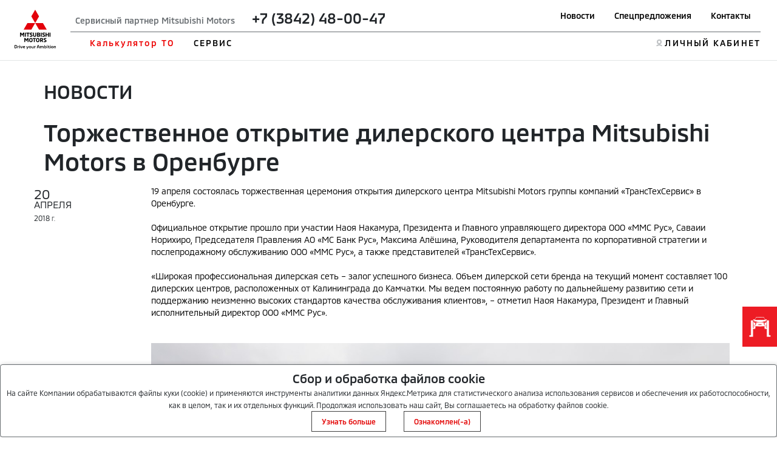

--- FILE ---
content_type: text/html; charset=utf-8
request_url: https://mitsubishi-kemerovo.ru/news/torzhestvennoe-otkrytie-dilerskogo-centra-mitsubish_0/
body_size: 14430
content:
<!DOCTYPE html>
<html lang="en">

<head>
    <title>Торжественное открытие дилерского центра Mitsubishi Motors в Оренбурге.</title>
    <!-- meta and links -->
        <meta http-equiv="X-UA-Compatible" content="IE=edge">
    <meta http-equiv="Content-Type" content="text/html; charset=UTF-8"/>
    <meta name="viewport" content="width=device-width, initial-scale=1.0">
    <meta property="og:url" content="https://mitsubishi-kemerovo.ru/news/torzhestvennoe-otkrytie-dilerskogo-centra-mitsubish_0/"/>
    <meta property="og:image" content="/img/1804/file240418153439.jpg"/>
    <meta property="og:title" content="Торжественное открытие дилерского центра Mitsubishi Motors в Оренбурге"/>
    <meta property="og:site_name" content="Торжественное открытие дилерского центра Mitsubishi Motors в Оренбурге"/>
    <meta property="og:description" content="Торжественное открытие дилерского центра Mitsubishi Motors в Оренбурге"/>
    <meta name="description" content="Торжественное открытие дилерского центра Mitsubishi Motors в Оренбурге"/>
    <meta name="keywords" content="Торжественное открытие дилерского центра Mitsubishi Motors в Оренбурге"/>
    <meta name="Rating" content=""/>
    <meta name="Author" content=""/>
    <meta name="Robots" content="INDEX, FOLLOW"/>
    <meta name="format-detection" content="telephone=no"/>
    <meta http-equiv="X-UA-Compatible" content="IE=edge"/>
    <link rel="canonical"
          href="https://mitsubishi-kemerovo.ru/news/torzhestvennoe-otkrytie-dilerskogo-centra-mitsubish_0/"/>
    <link rel="icon" href="https://www.mitsubishi-motors.com/favicon.ico" type="image/x-icon">
    <link rel="shortcut icon" href="https://www.mitsubishi-motors.ru/favicon.ico" type="image/x-icon">

    <script src="/html/js/jquery-3.6.0.min.js" data-skip-moving="true"></script>
    <script defer src="/html/mmc-2021/script/swiper.js"></script>
    <script defer src="/html/mmc-2021/script/mainall.js"></script>
    <link rel="stylesheet" href="/html/mmc-2021/css/swipercss.css">
    <link href="https://cdn.jsdelivr.net/npm/bootstrap@5.0.1/dist/css/bootstrap.min.css" rel="stylesheet"
          integrity="sha384-+0n0xVW2eSR5OomGNYDnhzAbDsOXxcvSN1TPprVMTNDbiYZCxYbOOl7+AMvyTG2x" crossorigin="anonymous">
    <link rel="stylesheet" href="/html/mmc-2021/css/style.css">
    <link rel="stylesheet" href="/html/mmc-2021/css/sale.css">

    <style>
        img[src*=mediainstinct], img[width="1"][height="1"] {
            float: left;
        }
    </style>
                            <link rel="stylesheet" type="text/css" href="/static/css/site/distributor/inner.css?v=1768843825"/>
                            <link rel="stylesheet" type="text/css" href="/static/css/site/distributor/inner_pages_ext.css?v=1768843825"/>
                        
    <!-- Facebook Pixel Code -->
<script>
  !function(f,b,e,v,n,t,s)
  {if(f.fbq)return;n=f.fbq=function(){n.callMethod?
  n.callMethod.apply(n,arguments):n.queue.push(arguments)};
  if(!f._fbq)f._fbq=n;n.push=n;n.loaded=!0;n.version='2.0';
  n.queue=[];t=b.createElement(e);t.async=!0;
  t.src=v;s=b.getElementsByTagName(e)[0];
  s.parentNode.insertBefore(t,s)}(window, document,'script',
  'https://connect.facebook.net/en_US/fbevents.js');
  fbq('init', '353436691752756');
  fbq('track', 'PageView');
</script>
<noscript><img height="1" width="1" style="display:none"
  src="https://www.facebook.com/tr?id=353436691752756&ev=PageView&noscript=1"
/></noscript>
<!-- End Facebook Pixel Code -->

<!--  AdRiver code START. Type:counter(zeropixel) Site: mitsubish -->
<script type="text/javascript">
var RndNum4NoCash = Math.round(Math.random() * 1000000000);
var ar_Tail='unknown'; if (document.referrer) ar_Tail = escape(document.referrer);
document.write('<img src="' + ('https:' == document.location.protocol ? 'https:' : 'http:') + '//ad.adriver.ru/cgi-bin/rle.cgi?' + 'sid=219642&bt=21&pz=0&rnd=' + RndNum4NoCash + '&tail256=' + ar_Tail + '" border=0 width=1 height=1>')
</script>
<noscript><img src="//ad.adriver.ru/cgi-bin/rle.cgi?sid=219642&bt=21&pz=0&rnd=618219159" border=0 width=1 height=1></noscript>
<!--  AdRiver code END  -->
<!--    --></head>
<body>
<!-- afterbody -->
<script async src="https://callkeeper.ru/w/?b9f77152"></script><!-- body -->
    <script>
                var _dc_code = "0187";
        var dc_code = "0187";
                let __yandexCounterNumber = "41376594";
        var sx_city = false;
    </script>

    <style>
        .language > a {
            color: gray;
        }

        a.active {
            color: red;
            font-weight: bold;
        }
    </style>

    <header>
        <div class="position-relative">
            <div class="nav_menu-black"></div>
            <div class="position-fixed head head-white">
                <div class="nav_menu position-relative px-2 px-sm-4">
                    <div class="py-lg-3 wraper_logo"><a class="link_logo"
                                                        href="/"><img class="logo logo-desk"
                                                                      src="/html/mmc-2021/img/logo.svg" alt=""><img class="logo logo-desk logo-desk-black" src="/html/mmc-2021/img/logo-black.svg"
                                       alt="">                            <img class="logo logo-mobile" src="/html/mmc-2021/img/logo.svg" alt=""><img class="logo logo-mobile-black" src="/html/mmc-2021/img/logo_mobile-black.png"
                                       alt=""></a>
                    </div>
                    <nav class="navbar navbar-expand-lg navbar-dark py-lg-3">
                        <button id="nav_btn" class="navbar-toggler" type="button" data-toggle="collapse"
                                data-target="#navbarTogglerDemo03" aria-controls="navbarTogglerDemo03"
                                aria-expanded="false"
                                aria-label="Toggle navigation">
                            <div class="container-bar">
                                <div class="bar1"></div>
                                <div class="bar2"></div>
                                <div class="bar3"></div>
                            </div>
                        </button>
                        <div class="collapse navbar-collapse px-0" id="navbarTogglerDemo03">                                <div class="d-flex border_title up__menu pb-2 px-0">
                                <!-- Вместо текста  -->
                                <span class="nav_text"><span class="nav_text-diler mx-2">Сервисный партнер Mitsubishi Motors</span>                                        <span class="d-lg-inline d-flex flex-lg-row flex-column mx-3">
                                            <span class="logo_phone  h4"><span class="ph73842480047"><a  class="aph73842480047" href="tel:+73842480047" onclick="yaCounter41376594.reachGoal('phone_click')" ><span class="_ct text-dark">+7 (3842) 48-00-47</span></a></span></span>                                                                                            <i class="fa fa-phone fa-2x pr-2"></i>
                                                                                        <!-- <a class="mx-1" href="tel:+74951882626">+7 495 188-26-26</a> 
                                            <a class="mx-1" href="tel:+74951882626">+7 495 188-26-26</a> -->
                                        </span>
                                    </span>
                                <ul id="up_nav" class="navbar-nav up_nav">

                                    <li class="mx-lg-2 mx-xl-3 mx-md-0 mb-3 mb-lg-0"><a class="up_nav_link "
                                                                                        href="/news/">Новости</a>
                                    </li>
                                    <li class="mx-lg-2 mx-xl-3 mx-md-0 mb-3 mb-lg-0"><a class="up_nav_link"
                                                                                        href="/special-offers/">Спецпредложения</a>
                                    </li>
                                                                            <li class="mx-lg-2 mx-xl-3 mx-md-0 mb-3 mb-lg-0"><a class="up_nav_link"
                                                                                            href="/contact/">Контакты</a>
                                        </li>                                    <li id="loupe"><!--<button id="search_btn" class="px-0 mb-3 mb-lg-0"><img
                                                    src="/html/mmc-2021/img/Loupe.svg" alt=""><span
                                                    class="btn_search">ПОИСК</span></button>--></li>
                                </ul>
                                </div> 
                            <div class="pt-2 px-0 w-100">                                <ul id="down_nav" class="navbar-nav d-flex justify-content-between">
                                    <li class="nav_item mb-3 mb-lg-0">

                                                                                <div id="dropdown_aria_auto" class="nav_dropdown">
                                            <div id="dropdown_auto" class="dropdown pt-lg-4 pt-2">
                                                <p class="dropdown_title pt-lg-4 pt-2 col-6">Автомобили</p>
                                                <div class="dropdown_menu col-lg-8 col-12">
                                                    <ul class="pt-lg-5 pt-1 col-lg-6 col-6 col-12 dropdown_list drop_auto">                                                                <li class="mb-lg-3 mb-1  ">
                                                                <a class="dropdown_link link_pjs"
                                                                   href="/auto/pajero-sport/">
                                                                    <img class="d-inline d-lg-none mx-2"
                                                                         style="max-width: 10vw;"
                                                                         src="/html/mmc-2021/img/main-swiper-car/car-iqons/pajero-sport.png"
                                                                         alt="">
                                                                    Pajero Sport                                                                </a>
                                                                </li>                                                                 <li class="mb-lg-3 mb-1  ">
                                                                <a class="dropdown_link link_out"
                                                                   href="/auto/outlander/">
                                                                    <img class="d-inline d-lg-none mx-2"
                                                                         style="max-width: 10vw;"
                                                                         src="/html/mmc-2021/img/main-swiper-car/car-iqons/outlander.png"
                                                                         alt="">
                                                                    Outlander                                                                </a>
                                                                </li>                                                                 <li class="mb-lg-3 mb-1  ">
                                                                <a class="dropdown_link link_eclipse"
                                                                   href="/auto/eclipse-cross/">
                                                                    <img class="d-inline d-lg-none mx-2"
                                                                         style="max-width: 10vw;"
                                                                         src="/html/mmc-2021/img/main-swiper-car/car-iqons/EclipsCrossImage.png"
                                                                         alt="">
                                                                    Eclipse Cross                                                                </a>
                                                                </li>                                                                 <li class="mb-lg-3 mb-1  ">
                                                                <a class="dropdown_link link_asx"
                                                                   href="/auto/asx/">
                                                                    <img class="d-inline d-lg-none mx-2"
                                                                         style="max-width: 10vw;"
                                                                         src="/html/mmc-2021/img/main-swiper-car/car-iqons/asx.png"
                                                                         alt="">
                                                                    ASX                                                                </a>
                                                                </li>                                                                 <li class="mb-lg-3 mb-1  ">
                                                                <a class="dropdown_link link_l200"
                                                                   href="/auto/l200/">
                                                                    <img class="d-inline d-lg-none mx-2"
                                                                         style="max-width: 10vw;"
                                                                         src="/html/mmc-2021/img/main-swiper-car/car-iqons/l200car.png"
                                                                         alt="">
                                                                    L200                                                                </a>
                                                                </li>                                                     </ul>

<!--                                                    <ul class="pt-lg-5 pt-1 col-lg-6 col-12 dropdown_list drop_auto">-->
<!--                                                        <li class="mb-lg-3 mb-1"><a class="dropdown_link"-->
<!--                                                                                    href="/for-byers/cars/">--><!--</a>-->
<!--                                                        </li>-->
<!--                                                        --><!--                                                        <li class="mb-lg-3 mb-1 hide_4_kz"><a class="dropdown_link"-->
<!--                                                                                              href="/for-byers/used/">--><!--</a>-->
<!--                                                        </li>-->
<!--                                                        <li class="mb-lg-3 mb-1 hide_4_kz"><a class="dropdown_link"-->
<!--                                                                                              href=""><img-->
<!--                                                                        class="dimon-white"-->
<!--                                                                        src="/html/mmc-2021/img/image20-b.png"-->
<!--                                                                        alt=""><img class="dimon-black"-->
<!--                                                                                    src="/html/mmc-2021/img/image20-w.png"-->
<!--                                                                                    alt=""></a></li>-->
<!--                                                    </ul>-->
                                                </div>
                                            </div>
                                            <button id="btn_close_auto" class="position-absolute btn_close"></button>
                                        </div>
                                    </li>

                                                                            <li class="nav_item mb-3 mb-lg-0">                                        <button class="nav_item-style nav_item-btn px-0"><a
                                                    href="/for-mitsubishi-owners/to_calc/">Калькулятор ТО</a>
                                        </button>
                                        <div id="dropdown_aria_buyer" class="nav_dropdown">
                                        <div id="dropdown_buyer" class="dropdown dropdown_buyer">
                                        <button id="btn_close_buyer" class="position-absolute btn_close"></button>
                                        <div class="dropdown_menu col-lg-8 col-12">

                                                                                    <ul class="pt-lg-5 pt-1 col-lg-6 col-12 up_nav dropdown_list"></ul>

                                                                                    <ul class="pt-lg-5 pt-1 col-lg-6 col-12 up_nav dropdown_list"></ul>

                                        </div>

                                        </div>
                                        </div>

                                        </li>

                                                                                <li class="nav_item mb-3 mb-lg-0">                                        <button id="btn_servis"
                                                class="nav_item-style nav_item-btn px-0 ym">СЕРВИС</button>
                                        <div id="dropdown_aria_servis" class="nav_dropdown">
                                        <div id="dropdown_servis" class="dropdown dropdown_servis pt-lg-4 pt-1">
                                        <p class="dropdown_title pt-4">Сервис</p>
                                        <button id="btn_close_buyer" class="position-absolute btn_close"></button>
                                        <div class="dropdown_menu col-lg-8 col-12">                                            <ul class="pt-lg-5 pt-1 col-lg-6 col-12 up_nav dropdown_list">                                                <li class="mb-lg-3 mb-1">
                                                <a class="1 dropdown_link"
                                                   style=""
                                                   href="/for-mitsubishi-owners/mitsuparts/">
                                                    Выгодный сервис                                                </a>
                                                </li>                                                <li class="mb-lg-3 mb-1">
                                                <a class="1 dropdown_link"
                                                   style=""
                                                   href="/for-mitsubishi-owners/../cart-accessories/">
                                                    Аксессуары                                                </a>
                                                </li>                                                <li class="mb-lg-3 mb-1">
                                                <a class="1 dropdown_link"
                                                   style=""
                                                   href="/for-mitsubishi-owners/zapasnie_chasti/">
                                                    Запасные части                                                </a>
                                                </li></ul>

                                                                                    <ul class="pt-lg-5 pt-1 col-lg-6 col-12 up_nav dropdown_list">                                                <li class="mb-lg-3 mb-1">
                                                <a class="1 dropdown_link"
                                                   style=""
                                                   href="/for-mitsubishi-owners/zapis_na_to/">
                                                    Запись на сервис                                                </a>
                                                </li>                                                <li class="mb-lg-3 mb-1">
                                                <a class="1 dropdown_link"
                                                   style=""
                                                   href="/zapchasti-25/">
                                                    Сервисная программа <b>3+</b>                                                </a>
                                                </li>                                                <li class="mb-lg-3 mb-1">
                                                <a class="1 dropdown_link"
                                                   style=""
                                                   href="/for-mitsubishi-owners/map/">
                                                    Помощь на дорогах MAP                                                </a>
                                                </li>                                                <li class="mb-lg-3 mb-1">
                                                <a class="1 dropdown_link"
                                                   style=""
                                                   href="/for-mitsubishi-owners/garantiya/">
                                                    Гарантия                                                </a>
                                                </li></ul>

                                        </div>

                                        </div>
                                        </div>

                                        </li>

                                    <!--                                        <button id="btn_servis" class="nav_item-style nav_item-btn px-0"><a-->
<!--                                                    href="https://www.mitsubishi-motors.kz/fleetsales/"-->
<!--                                            style="color: #E3E5E6">--><!--</a>-->
<!--                                        </button>-->
<!--                                        -->
                                    <!-- <li class="nav_item mb-3 mb-lg-0"><button id="btn_buyer"
                                            class="nav_item-style nav_item-btn px-0">ПОКУПАТЕЛЯМ</button>
                                        <div id="dropdown_aria_buyer" class="nav_dropdown">
                                            <div id="dropdown_buyer" class="dropdown dropdown_buyer pt-lg-4 pt-1">
                                                <p class="dropdown_title pt-4">Покупателям</p>
                                                <div class="dropdown_menu col-lg-8 col-12">
                                                    <ul class="pt-lg-5 pt-1 col-lg-12 col-12 up_nav dropdown_list">
                                                        <li class="mb-lg-3 mb-1"><a class="dropdown_link" href="">Серые
                                                                дилеры</a></li>
                                                        <li class="mb-lg-3 mb-1"><a class="dropdown_link" href="">Сравнение
                                                                автомобилей</a></li>
                                                        <li class="mb-lg-3 mb-1"><a class="dropdown_link"
                                                                href="">Конфигуратор</a></li>
                                                        <li class="mb-lg-3 mb-1"><a class="dropdown_link" href="">Записаться
                                                                на тест-драйв</a></li>
                                                        <li class="mb-lg-3 mb-1"><a class="dropdown_link"
                                                                href="">Кредитование и страхование</a></li>
                                                    </ul>
                                                </div>
                                            </div>
                                            <button id="btn_close_buyer" class="position-absolute btn_close"></button>
                                        </div>
                                    </li>
                                    <li class="nav_item mb-3 mb-lg-0"><button id="btn_servis" class="nav_item-style nav_item-btn px-0">СЕРВИС</button>

                                        <div id="dropdown_aria_servis" class="nav_dropdown">
                                            <div id="dropdown_servis" class="dropdown dropdown_servis pt-lg-4 pt-1">
                                                <p class="dropdown_title pt-4">Сервис</p>

                                                <div class="dropdown_menu col-lg-8 col-12">
                                                    <ul class="pt-lg-5 pt-1 col-lg-12 col-12 dropdown_list">
                                                        <li class="mb-lg-3 mb-1"><a class="dropdown_link" href="#">Калькулятор ТО</a></li>
                                                        <li class="mb-lg-3 mb-1"><a class="dropdown_link" href="#">Запись на ТО</a></li>
                                                        <li class="mb-lg-3 mb-1"><a class="dropdown_link" href="#">Сервисная программа 3+</a></li>
                                                        <li class="mb-lg-3 mb-1"><a class="dropdown_link" href="#">Сервисные и отзывные кампании</a></li>
                                                        <li class="mb-lg-3 mb-1"><a class="dropdown_link" href="#">Запасные части</a></li>

                                                        <li class="mb-lg-3 mb-1"><a class="dropdown_link" href="#">Каталог аксессуаров</a></li>
                                                        <li class="mb-lg-3 mb-1"><a class="dropdown_link" href="#">Помощь на дорогах</a></li>
                                                        <li class="mb-lg-3 mb-1"><a class="dropdown_link" href="#">Гарантия на автомобили</a></li>
                                                        <li class="mb-lg-3 mb-1"><a class="dropdown_link" href="#">Инструкции по эксплуатации</a></li>
                                                        <li class="mb-lg-3 mb-1"><a class="dropdown_link" href="#">Замена стекол</a></li>
                                                    </ul>
                                                </div>

                                            </div>
                                            <button id="btn_close_servis" class="position-absolute btn_close"></button>
                                        </div>
                                    </li> -->
                                    <li class="mb-lg-0 mb-2 d-none">
                                        <button id="btn_mmcworld" class="nav_item-style nav_item-btn px-0">МИР
                                            MITSUBISHI MOTORS
                                        </button>
                                        <div id="dropdown_aria_mmcworld" class="nav_dropdown">
                                            <div id="dropdown_mmcworld" class="dropdown dropdown_mmcworld pt-lg-4 pt-1">
                                                <p class="dropdown_title pt-4">МИР MITSUBISHI MOTORS</p>
                                                <div class="dropdown_menu col-lg-8 col-12">
                                                    <ul class="pt-lg-5 pt-1 col-lg-12 col-12 up_nav dropdown_list">
                                                        <li class="mb-lg-3 mb-1"><a class="dropdown_link" href="">Новости</a>
                                                        </li>
                                                        <li class="mb-lg-3 mb-1"><a class="dropdown_link" href="">Электронный
                                                                ПТС</a></li>
                                                        <li class="mb-lg-3 mb-1"><a class="dropdown_link" href="">Технологии
                                                                Mitsubishi Motors</a></li>
                                                        <li class="mb-lg-3 mb-1"><a class="dropdown_link" href="">Оригинальное
                                                                масло и жидкости</a></li>
                                                        <li class="mb-lg-3 mb-1"><a class="dropdown_link" href="">Как
                                                                стать дилером</a></li>
                                                        <li class="mb-lg-3 mb-1"><a class="dropdown_link" href="">Корпоративным
                                                                клиентам</a></li>
                                                    </ul>
                                                </div>
                                            </div>
                                            <button id="btn_close_mmcworld"
                                                    class="position-absolute btn_close"></button>
                                        </div>

                                    </li>

<!--                                    --><!---->
<!--                                        <li id="howstaydiler" class="item_hsd mb-3 mb-lg-0"><a-->
<!--                                                    class="link-hsd nav_item-style"-->
<!--                                                    href="https://www.mitsubishi-motors.kz/kak_stat_dilerom/">--><!--</a>-->
<!--                                        </li>-->
<!---->
<!--                                        -->                                        <li style="margin-left: auto;"></li> 
                                    <li id="lkiqon" class="item_lk mb-3 mb-lg-0"><a class="link-lk nav_item-style"
                                                                                    href="https://m-drive.mitsubishi-motors.ru/login">ЛИЧНЫЙ КАБИНЕТ</a>
                                    </li>
                                </ul>
                            </div>
                        </div>
                    </nav>
                </div>

            </div>
        </div>
        </div>
        <script>
            $('#btn_auto').click(function(ev) {
                if ($(ev.currentTarget).hasClass('ym')) {
                    ym(88822589,'reachGoal', 'Сервис_13_Клик_Автомобили');
                }
            });
            $('#btn_servis').click(function(ev) {
                if ($(ev.currentTarget).hasClass('ym')) {
                    ym(88822589,'reachGoal','Сервис_14_Клик_Сервис');
                }
            });
        </script>
    </header>
    <main>
        <section>
            <div id="search_block" class="search_place position-fixed d-none">
                <div class="mx-auto d-flex search_place_wraper p-lg-4 p-2 col-md-8 col-12">
                    <span class="serch_text">ПОИСК</span>
                    <form class="mx-auto search_form d-flex" action="">
                        <input class="mx-auto search_input mx-3" placeholder="Введите поисковый запрос" type="text">
                        <button><img class="loupe" src="/html/mmc-2021/img/Loupe.svg" alt=""></button>
                    </form>
                </div>
            </div>
        </section>

<main class="container p-2 px-5">
    <div itemscope itemtype="http://schema.org/Article" class="center_inner">
        <p class="px-4 py-2 pt-4 h2">НОВОСТИ</p>
        <h1 class="px-4 py-2" itemprop="name">Торжественное открытие дилерского центра Mitsubishi Motors в Оренбурге</h1>
        <div class="news_single_info">
            <div class="row">
                <div class="col-12 col-sm-3 col-md-2 mb-3">
                    <div class="news_date">
                        <span class="day">20</span>
                        <span class="month">апреля</span>
                        <span class="year">2018 <span>г.</span></span>
                    </div>
                </div>
                <div class="col-12 col-sm-9 col-md-10" itemprop="datePublished"
                     content="2018-04-20">
                    <div class="news_text_inner" itemprop="articleBody">
                        <p>19 апреля состоялась торжественная церемония открытия дилерского центра Mitsubishi Motors группы компаний &laquo;ТрансТехСервис&raquo; в Оренбурге.</p>
<p>Официальное открытие прошло при участии Наоя Накамура, Президента и Главного управляющего директора ООО &laquo;ММС Рус&raquo;, Саваии Норихиро, Председателя Правления АО &laquo;МС Банк Рус&raquo;, Максима Алёшина, Руководителя департамента по корпоративной стратегии и послепродажному обслуживанию ООО &laquo;ММС Рус&raquo;, а также представителей &laquo;ТрансТехСервис&raquo;.</p>
<p>&laquo;Широкая профессиональная дилерская сеть &ndash; залог успешного бизнеса. Объем дилерской сети бренда на текущий момент составляет 100 дилерских центров, расположенных от Калининграда до Камчатки. Мы ведем постоянную работу по дальнейшему развитию сети и поддержанию неизменно высоких стандартов качества обслуживания клиентов&raquo;, &ndash; отметил Наоя Накамура, Президент и Главный исполнительный директор ООО &laquo;ММС Рус&raquo;.</p>
<p>&nbsp;<img src="/img/1804/file240418153439.jpg" alt="" border="0" /></p>
<p>Двухэтажный автоцентр имеет общую площадь 1 152 м2, включая ремонтную зону и собственный склад. Просторный шоу-рум позволяет экспонировать весь модельный ряд бренда: Mitsubishi Outlander, Pajero Sport, ASX, L200, Pajero и новый Eclipse Cross.</p>
<p>Современный дилерский центр, выполненный по стандартам Mitsubishi Motors, предоставляет полный спектр услуг в области продажи и обслуживания новых автомобилей и с пробегом, автокредитования, страхования, лизинга и трейд-ин.</p>
<p>В ремонтной зоне площадью 342 м2 работают пост активной приемки, три поста слесарного ремонта, стенд регулировки углов установки колес, пост компьютерной диагностики и пост мойки. В сервисном центре представлено новейшее оборудование, рекомендованное Mitsubishi Motors для диагностики, технического и гарантийного обслуживания автомобилей бренда. Пропускная способность СТО &ndash; до 300 автомобилей в месяц, что исключает длительное ожидание клиентом своей очереди на проведение ремонтных работ.&nbsp;</p>
<p>Для владельцев автомобилей Mitsubishi предусмотрены бесплатные услуги по диагностике, наружной мойке и хранению шин. Также на время ремонта или сервисного обслуживания им предоставляются услуги такси.</p>
<p>Партнерство &laquo;ТТС&raquo; и ООО &laquo;ММС Рус&raquo;, официального дистрибьютора автомобилей Mitsubishi в России, имеет многолетнюю историю: с 2002 года &laquo;ТрансТехСервис&raquo; является официальным дилером бренда. В настоящее время дилерские центры Mitsubishi Motors, принадлежащие компании &laquo;ТрансТехСервис&raquo;, работают в Казани, Набережных Челнах, Уфе, Чебоксарах, Йошкар-Оле, а теперь компания официально представляет Mitsubishi Motors и в Оренбурге.</p>                    </div>
                    <div class="news_pagination py-3">
                        <ul class="row">
                                                            <li class="col-6">
                                    <a href="/news/start-prodazh-mitsubishi-eclipse-cross-v-rossii_0/">
                                        <span class="row  justify-content-start align-items-center text-left">
                                            <span class="col-auto px-3">
                                               <i class="fa fa-arrow-left"></i>
                                           </span>
                                            <span class="col-auto text">
                                                предыдущая<br/> новость
                                            </span>
                                        </span>
                                    </a>
                                </li>
                                                                <li class="col-6">
                                    <a href="/news/mitsubishi-eclipse-cross-and-gt-phev-poluchili-pre/">
                                        <span class="row justify-content-end align-items-center text-right">
                                            <span class="col-auto text">
                                                следующая<br/> новость
                                            </span>
                                            <span class="col-auto px-3">
                                                <i class="fa fa-arrow-right"></i>
                                            </span>
                                        </span>
                                    </a>
                                </li>
                                                    </ul>
                    </div>
                    <div class="soc_nav red">
                        <div id="soc_share"></div>
                    </div>
                </div>
            </div>
        </div>
    </div>
</main>

<footer>
    <div class="brand_container">
        <div class="container py-5 footer">
            <style>
                #cookie_notification {
                    z-index: 100000;
                    display: none;
                    justify-content: space-between;
                    align-items: flex-end;
                    position: fixed;
                    bottom: 0;
                    left: 50%;
                    width: 100%;
                    max-width: 100%;
                    transform: translateX(-50%);
                    padding: 0;
                    background-color: white;
                    border-radius: 4px;
                    box-shadow: 2px 3px 10px rgba(0, 0, 0, 0.4);
                    border: 1px solid #686D71;
                    max-height: 40%;
                    overflow: auto;
                }

                #cookie_notification p {
                    margin: 0;
                    font-size: 0.7rem;
                    text-align: left;
                }

                .mr-1 {
                    margin-right: 10px;
                }

                .btn__cookie-info {
                    border: 1px solid #404040;
                    color: #E30000;
                }

                .cookie_accept {
                    border: 1px solid #404040;
                    color: #E30000;
                }

                @media (min-width: 576px) {
                    #cookie_notification.show {
                        display: block;
                    }

                    .cookie_accept {
                        margin: 0 0 0 25px;
                    }
                }

                @media (max-width: 575px) {
                    #cookie_notification.show {
                        display: block;
                        text-align: left;
                    }

                    .cookie_accept {
                        margin: 10px 0 0 0;
                    }
                }

            </style>
            <div class=" mx-auto container_inner px-0 d-flex pb-2 mb-3">
                <div class="col-12 col-md-2">
                    <img class=" mx-md-0 mx-auto" src="/html/mmc-2021/img/logo.svg" alt="">
                </div>

                <div class=" col-2 d-lg-block d-none"><a class="footer_topmenu-item" href="/special-offers/">Спецпредложения</a></div>
                                    <div class=" col-2 d-none"><a class="footer_topmenu-item" href="#">Поиск дилера</a>
                    </div>

                                    <div class=" col-2 d-lg-block d-none" style="width: 150px"><a class="footer_topmenu-item" href="/contact/">Контакты</a></div>
                    
                                                    <div style="margin-left: auto" class="col-2 d-lg-block d-none"><a
                            class="footer_topmenu-item d-block text-right"
                            href="https://m-drive.mitsubishi-motors.ru/login">Личный кабинет</a></div>

            </div>
            <div class="container container_inner px-0 py-3 mx-auto footer_downmenu">
                
                <ul class="px-0 col-2">
                    <li><span class="footer_menu-itemtop">Покупателям</span></li>
                                    </ul>
                <ul class="px-0 col-2">
                    <li><span class="footer_menu-itemtop">Сервис</span></li>
                                            <li><a class="footer_menu-item"
                               style="" href="/for-mitsubishi-owners/mitsuparts/"><span>Выгодный сервис</span></a></li>
                                                <li><a class="footer_menu-item"
                               style="" href="/for-mitsubishi-owners/../cart-accessories/"><span>Аксессуары</span></a></li>
                                                <li><a class="footer_menu-item"
                               style="" href="/for-mitsubishi-owners/zapasnie_chasti/"><span>Запасные части</span></a></li>
                                                <li><a class="footer_menu-item"
                               style="" href="/for-mitsubishi-owners/zapis_na_to/"><span>Запись на сервис</span></a></li>
                                                <li><a class="footer_menu-item"
                               style="" href="/zapchasti-25/"><span>Сервисная программа <b>3+</b></span></a></li>
                                                <li><a class="footer_menu-item"
                               style="" href="/for-mitsubishi-owners/map/"><span>Помощь на дорогах MAP</span></a></li>
                                                <li><a class="footer_menu-item"
                               style="" href="/for-mitsubishi-owners/garantiya/"><span>Гарантия</span></a></li>
                                        </ul>
                <ul class="px-0 col-2" style="width: 150px">
                                            <li><a class="footer_menu-item" href="/news/">Новости</a></li>                </ul>
                <div class="col-2"></div>
                <div class="col-2"></div>
            </div>

            <div class="container container_inner px-0 py-3 mx-auto d-flex footer_contact">
                <p class="col-md-5 footer_text">Drive Your Ambition&nbsp;&mdash; Воплощение твоих амбиций. Данный
                    интернет-сайт носит информационный характер и&nbsp;не&nbsp;является публичной офертой, определяемой
                    положениями Статьи 437&nbsp;ГК РФ. Для получения подробной информации обращайтесь в&nbsp;официальные
                    дилерские центры автомобилей MITSUBISHI, или на&nbsp;e-mail: <a href="mailto:mitsubishi@mmcrus.com">mitsubishi@mmcrus.com</a><br><a
                            href="/files/MMC_Rus-Public-PDP-policy.pdf"><strong>Политика обработки персональных данных ООО "ММС Рус"</strong></a><br>*Рекомендованные запасные части для обслуживания постгарантийных
                    автомобилей <br><br>&copy;&nbsp;ООО &laquo;ММС Рус&raquo;. 2025</p>
                                    <div class="mx-md-3 mb-3 mx-lg-auto mx-auto">
                </div>
                <div class="mb-3 mx-auto mx-md-0">
                                            <h3 class="footer_title">MITSUBISHI MOTORS В&nbsp;СОЦИАЛЬНЫХ СЕТЯХ</h3>
                        <div class="d-flex flex-wrap mx-auto">
                                                            <a class="mr-1" href="https://vk.com/mitsubishicartelauto" rel="nofollow"><img
                                            src="/html/mmc-2021/img/Vk.svg" alt=""></a>
                                                                <a class="mr-1" href="https://ok.ru/group/64209596186860" rel="nofollow"><img
                                            src="/html/mmc-2021/img/Ok.svg" alt=""></a>
                                                        </div>
                                        </div>
            </div>
        </div>
    </div>
    
    <div class="hide-ligal"></div>

    <div class=" my-0">
        <div id="cookie_notification">
            <div class="text-center p-2">
                <div>
                    <h5 style="margin: 2px">Сбор и обработка файлов cookie</h5>
                    <span style="font-size: 12px">
                        На сайте Компании обрабатываются файлы куки (cookie) и применяются инструменты аналитики данных Яндекс.Метрика для статистического анализа использования сервисов и обеспечения их работоспособности, как в целом, так и их отдельных функций. Продолжая использовать наш сайт, Вы соглашаетесь на обработку файлов cookie.                    </span>
                 </div>
                <button style="font-size: 12px" href="https://www.mitsubishi-motors.ru/files/includes/compliance/docs/cookies.pdf" id="readCookie" class="px-3 close-link button cookie_accept btn_all">Узнать больше</button>
                <button style="font-size: 12px" class="px-3 close-link button cookie_accept btn_all" id="cookie_accept">Ознакомлен(-а)</button>
                <script>

                    // Ожидаем полную загрузку страницы
                    document.addEventListener('DOMContentLoaded', function() {

                        const readCookieBtn = document.querySelector('#readCookie');

                        // Добавляем обработчик события только если элемент существует
                        if (readCookieBtn) {
                            readCookieBtn.addEventListener('click', function(e) {

                                e.preventDefault(); // Предотвращаем стандартное поведение ссылки

                                window.open(this.getAttribute('href'), '_blank');
                            });
                        } else {
                            console.warn('⚠️ Элемент #readCookie не найден на странице');
                        }

                        function checkCookies() {

                            let cookieNotification = document.getElementById('cookie_notification');

                            // Проверяем существование элементов перед работой с ними
                            if (!cookieNotification) {
                                console.warn('⚠️ Элемент #cookie_notification не найден, прекращаем выполнение');
                                return;
                            }

                            let cookieBtn = cookieNotification.querySelector('#cookie_accept');

                            // Проверяем, было ли уведомление показано в текущей сессии
                            const wasShownThisSession = sessionStorage.getItem('cookieShownThisSession');

                            // Если уведомление еще не показывалось в этой сессии - показываем
                            if (!wasShownThisSession) {
                                cookieNotification.classList.add('show');

                                // При клике на кнопку, записываем в sessionStorage, что уведомление было показано
                                if (cookieBtn) {
                                    cookieBtn.addEventListener('click', function () {

                                        sessionStorage.setItem('cookieShownThisSession', 'true');

                                        cookieNotification.classList.remove('show');
                                    });
                                } else {
                                    console.warn('⚠️ Элемент #cookie_accept не найден, невозможно добавить обработчик');
                                }
                            } else {
                                console.log('ℹ️ Уведомление уже показывалось в этой сессии, пропускаем показ');
                            }

                            console.log('🍪 Функция checkCookies() завершена');
                        }

                        checkCookies();
                    });

                    // Дополнительные обработчики для отслеживания состояния загрузки
                    window.addEventListener('load', function() {
                        console.log('📦 Все ресурсы страницы загружены в:', new Date().toLocaleTimeString());
                    });

                    window.addEventListener('beforeunload', function() {
                        console.log('🔚 Страница закрывается в:', new Date().toLocaleTimeString());
                    });

                    console.log('📝 Обработчики событий установлены, ожидание загрузки DOM...');
                </script>

            </div>
            <div id="cookie-description" class="collapse p-4">
            </div>
            
        </div>
    </div>
    <style>
        #cookie_notification {
            z-index: 100000;
            display: none;
            justify-content: space-between;
            align-items: flex-end;
            position: fixed;
            bottom: 0;
            left: 50%;
            width: 100%;
            max-width: 100%;
            transform: translateX(-50%);
            padding: 0;
            background-color: white;
            border-radius: 4px;
            box-shadow: 2px 3px 10px rgba(0, 0, 0, 0.4);
            border: 1px solid #686D71;
            max-height: 40%;
            overflow: auto;
        }

        #cookie_notification p {
            margin: 0;
            font-size: 0.7rem;
            text-align: left;
        }

        .mr-1 {
            margin-right: 10px;
        }

        .btn__cookie-info {
            border: 1px solid #404040;
            color: #E30000;
        }

        .cookie_accept {
            border: 1px solid #404040;
            color: #E30000;
        }

        @media (min-width: 576px) {
            #cookie_notification.show {
                display: block;
            }

            .cookie_accept {
                margin: 0 0 0 25px;
            }
        }

        @media (max-width: 575px) {
            #cookie_notification.show {
                display: block;
                text-align: left;
            }

            .cookie_accept {
                margin: 10px 0 0 0;
            }
        }

    </style>
    </div>

</footer>    <!--  AdRiver code START. Type:counter(zeropixel) Site: mitsubishi_dc. -->
    <script type="text/javascript">
        function adriver_write(id) {
            var RndNum4NoCash = Math.round(Math.random() * 1000000000);
            var ar_Tail = 'unknown';
            if (document.referrer) ar_Tail = escape(document.referrer);
            $('body').append('<img alt="checking" src="https:' + '//ad.adriver.ru/cgi-bin/rle.cgi?' + 'sid=221311&sz=83&bt=21&pz=0'
                + '&custom=200=' + id + '&rnd=' + RndNum4NoCash + '&tail256=' + ar_Tail + '" border=0 width=1 height=1>');
            console.log('adr - 1');
        }
    </script>
    <!--  AdRiver code END  -->
    <script src="https://cdnjs.cloudflare.com/ajax/libs/tether/1.4.0/js/tether.min.js"
        integrity="sha384-DztdAPBWPRXSA/3eYEEUWrWCy7G5KFbe8fFjk5JAIxUYHKkDx6Qin1DkWx51bBrb"
        crossorigin="anonymous"></script>

<script src="/html/js/jquery.min.js"></script>
<!--    <script src="https://api-maps.yandex.ru/2.1/?apikey=340f9554-a090-44be-a1f7-855f1f6030f7&lang=ru_RU"-->
<!--            type="text/javascript"></script>-->
<!--    <script src="https://api-maps.yandex.ru/2.1/?apikey=88ffef11bd056657&lang=ru_RU"-->
<!--            type="text/javascript"></script>-->
<!--    <script src="https://api-maps.yandex.ru/2.1/?apikey=2d0ef6ee-b03c-4d34-b096-e2003aa003d0&lang=ru_RU"-->
<!--            type="text/javascript"></script>-->
    <script src="https://api-maps.yandex.ru/2.1/?apikey=40362f98-38b1-4ecf-9a76-b6d70be19893&lang=ru_RU"
            type="text/javascript"></script>
    
<script src="/html/js/map.js"></script>
<script src="https://cdnjs.cloudflare.com/ajax/libs/jquery-cookie/1.4.1/jquery.cookie.js"></script>

<script src="/html/js/forms.min.js?v=1764288750"></script>
<script src="/html/js/select2.js"></script>
<script src="/html/js/mask.min.js"></script>
<script src="/static/plugins/datepicker/js/bootstrap-datepicker.min.js"></script>

<script src="/html/js/script.js"></script>

            <ul class="buttons">
                                                                    <li class="w100" id="">
                    <a href="/for-mitsubishi-owners/to_calc/?sidemenu" rel="nofollow">
                        <img src="/img/buttons_icons/file140515143653.png">

                        <span class="title">Калькулятор ТО.</span>
                    </a>
                </li>
                        </ul>
        <div class="buttons-menu">
            <div class="buttons-menu__el el1"></div>
            <div class="buttons-menu__el el2"></div>
            <div class="buttons-menu__el el3"></div>
            <div class="buttons-menu__el el4"></div>
        </div>

        <script type="text/javascript">
            $('.buttons-menu').click(() => {
                $('.buttons').addClass('mob-buttoms-menu')
            })
            $('.buttons').click(() => {
                if (window.screen.availWidth < 768) {
                    $('.buttons').removeClass('mob-buttoms-menu')
                }
            })
        </script>
        <style>
            .KONGET-CL-0 {
                display: none;
            }

        </style>
            
    <!-- footer js -->
        <!-- END footer js -->
    <!-- js counters -->
<!-- Yandex.Metrika counter -->
<script type="text/javascript">
    (function (d, w, c) {
        (w[c] = w[c] || []).push(function() {
            try {
                w.yaCounter41376594 = new Ya.Metrika({
                    id:41376594,
                    clickmap:true,
                    trackLinks:true,
                    accurateTrackBounce:true,
                    webvisor:true
                });
            } catch(e) { }
        });

        var n = d.getElementsByTagName("script")[0],
            s = d.createElement("script"),
            f = function () { n.parentNode.insertBefore(s, n); };
        s.type = "text/javascript";
        s.async = true;
        s.src = "https://mc.yandex.ru/metrika/watch.js";

        if (w.opera == "[object Opera]") {
            d.addEventListener("DOMContentLoaded", f, false);
        } else { f(); }
    })(document, window, "yandex_metrika_callbacks");
</script>
<noscript><div><img src="https://mc.yandex.ru/watch/41376594" style="position:absolute; left:-9999px;" alt="" /></div></noscript>
<!-- /Yandex.Metrika counter -->

<!-- StreamWood code -->
<link href="https://clients.streamwood.ru/StreamWood/sw.css" rel="stylesheet" type="text/css" />
<script type="text/javascript" src="https://clients.streamwood.ru/StreamWood/sw.js" charset="utf-8"></script>
<script type="text/javascript">
  swQ(document).ready(function(){
    swQ().SW({
      swKey: 'e481e927a0a97f03159743642751eb97',
      swDomainKey: '37b0ac2caa77a6d13477531081aa920b'
    });
    swQ('body').SW('load');
  });
</script>
<!-- /StreamWood code -->

<!--  Roistat Code -->
<script>
(function(w, d, s, h, id) {
    w.roistatProjectId = id; w.roistatHost = h;
    var p = d.location.protocol == "https:" ? "https://" : "http://";
    var u = /^.*roistat_visit=[^;]+(.*)?$/.test(d.cookie) ? "/dist/module.js" : "/api/site/1.0/"+id+"/init";
    var js = d.createElement(s); js.async = 1; js.src = p+h+u; var js2 = d.getElementsByTagName(s)[0]; js2.parentNode.insertBefore(js, js2);
})(window, document, 'script', 'cloud.roistat.com', 'c240e20b35157fad5be410930fb6841e');
</script>
<!-- End Roistat Code -->
<!-- Rating@Mail.ru counter -->
<script type="text/javascript">
var _tmr = window._tmr || (window._tmr = []);
_tmr.push({id: "2925510", type: "pageView", start: (new Date()).getTime()});
(function (d, w, id) {
  if (d.getElementById(id)) return;
  var ts = d.createElement("script"); ts.type = "text/javascript"; ts.async = true; ts.id = id;
  ts.src = (d.location.protocol == "https:" ? "https:" : "http:") + "//top-fwz1.mail.ru/js/code.js";
  var f = function () {var s = d.getElementsByTagName("script")[0]; s.parentNode.insertBefore(ts, s);};
  if (w.opera == "[object Opera]") { d.addEventListener("DOMContentLoaded", f, false); } else { f(); }
})(document, window, "topmailru-code");
</script><noscript><div>
<img src="//top-fwz1.mail.ru/counter?id=2925510;js=na" style="border:0;position:absolute;left:-9999px;" alt="" />
</div></noscript>
<!-- //Rating@Mail.ru counter -->
<link rel="stylesheet" href="https://cdn.envybox.io/widget/cbk.css">
<script type="text/javascript" src="https://cdn.envybox.io/widget/cbk.js?wcb_code=b123f3fe7bf8d0312697b4c60d0e2d01" charset="UTF-8" async></script>

<script id="wJumpToCars" src="https://cars.mitsubishi-kemerovo.ru/widgets/jumpToCars.js"></script>
<script id="wJumpToUsedCars" src="https://cars.mitsubishi-kemerovo.ru/widgets/jumpToUsedCars.js"></script><!-- END js counters -->
<!-- js reach goal -->
<script>
    $('[data-yaid]').click(function () {
        gyaEvent('yaid', 'click', $(this).attr('data-yaid'), $(this).attr('data-yaid'))
    });
        function secs() {
        if ($.cookie('20secs') == undefined)
            $.cookie('20secs', 1);
        if ($.cookie('20secs_done') == undefined)
            $.cookie('20secs_done', false);
        var sec_timer = $.cookie('20secs');
        var sec_done = $.cookie('20secs_done');
        if (sec_done != 1) {
            sec_timer++;
            $.cookie('20secs', sec_timer);
            if (sec_timer >= 20) {
                $.cookie('20secs_done', 1);
                yaCounter41376594.reachGoal('20sec', {});
            }
            setTimeout(secs, 1000);
        }
    }

    setTimeout(secs, 1000);
    </script>
<!-- END js reach goal -->

<!-- Auto-fill forms from GET parameters script -->
<script>
    document.addEventListener('DOMContentLoaded', function () {
        // Функция для получения GET параметров
        function getUrlParams() {
            const urlParams = new URLSearchParams(window.location.search);
            return {
                fio: urlParams.get('fio'),
                email: urlParams.get('email'),
                tel: urlParams.get('tel'),
                vin: urlParams.get('vin'),
                spd: urlParams.get('spd')
            };
        }

        // Функция для декодирования и очистки параметров
        function cleanParam(param) {
            if (!param) return '';

            try {
                // Декодируем URL-кодированные символы
                let cleaned = decodeURIComponent(param);

                // Заменяем подчеркивания на пробелы (для ФИО)
                cleaned = cleaned.replace(/_/g, ' ');

                // Экранируем HTML
                const div = document.createElement('div');
                div.textContent = cleaned;
                return div.innerHTML;
            } catch (e) {
                return param;
            }
        }

        // Основная функция автозаполнения
        function autoFillFormFields() {
            const params = getUrlParams();

            // Маппинг GET параметров к data-field атрибутам
            const fieldMapping = {
                'FormIName': cleanParam(params.fio),
                'FormIEmail': cleanParam(params.email),
                'FormIPhone': cleanParam(params.tel)
            };

            console.log(params)

            if (params.vin) {
                const vinValue = cleanParam(params.vin);
                const vinInput = document.getElementById('form_input');

                if (vinInput) {
                    vinInput.value = vinValue;
                    console.log('Автозаполнен VIN значением:', vinValue);

                    // Триггерим события для корректной работы возможных обработчиков
                    const inputEvent = new Event('input', { bubbles: true, cancelable: true });
                    vinInput.dispatchEvent(inputEvent);

                    const changeEvent = new Event('change', { bubbles: true, cancelable: true });
                    vinInput.dispatchEvent(changeEvent);
                }
            }

            // Обработка согласия на обработку персональных данных
            if (params.spd === '1') {
                // Ищем чекбоксы с name="legal"
                const legalCheckboxes = document.querySelectorAll('input[type="checkbox"][name="legal"]');

                legalCheckboxes.forEach(function (checkbox) {
                    checkbox.checked = true;

                    // Триггерим событие change для активации связанной логики
                    const changeEvent = new Event('change', {
                        bubbles: true,
                        cancelable: true
                    });
                    checkbox.dispatchEvent(changeEvent);

                    console.log('Автоматически установлено согласие на обработку персональных данных');
                });
            }

            // Перебираем все поля с data-field атрибутами
            Object.keys(fieldMapping).forEach(function (dataField) {
                const value = fieldMapping[dataField];

                if (value) {
                    // Ищем поля с соответствующим data-field атрибутом
                    const fields = document.querySelectorAll('[data-field="' + dataField + '"]');

                    fields.forEach(function (field) {
                        // Проверяем тип поля и заполняем соответствующим образом
                        if (field.tagName.toLowerCase() === 'input' || field.tagName.toLowerCase() === 'textarea') {
                            field.value = value;

                            // Если это поле телефона и есть маска, триггерим событие
                            if (dataField === 'FormIPhone' && field.hasAttribute('data-mask')) {
                                // Триггерим событие input для работы с масками
                                const inputEvent = new Event('input', {
                                    bubbles: true,
                                    cancelable: true
                                });
                                field.dispatchEvent(inputEvent);

                                // Также триггерим paste событие для корректной работы маски
                                const pasteEvent = new Event('paste', {
                                    bubbles: true,
                                    cancelable: true
                                });
                                field.dispatchEvent(pasteEvent);
                            }

                            console.log('Автозаполнено поле', dataField, 'значением:', value);
                        }
                    });
                }
            });
        }

        // Запускаем автозаполнение
        autoFillFormFields();

        // Также запускаем через небольшую задержку на случай, если формы загружаются динамически
        setTimeout(autoFillFormFields, 500);
        setTimeout(autoFillFormFields, 1000);
        setTimeout(autoFillFormFields, 2000);
    });
</script>
<!-- END Auto-fill forms script -->

<!--_fnocache -->

</body>
</html>

--- FILE ---
content_type: text/html; charset=utf-8
request_url: https://kaunto.mitsubishi-motors.ru/
body_size: 265
content:
"hqr7easf87ujvauaf52mmed2k2"

--- FILE ---
content_type: text/html; charset=UTF-8
request_url: https://callkeeper.ru/getUserIp
body_size: 243
content:
CallKeeper.u = {}; CallKeeper.u.geoLocation = {"city":"\u041a\u043e\u043b\u0443\u043c\u0431\u0443\u0441","country":"\u0421\u0428\u0410","region":"\u041e\u0433\u0430\u0439\u043e","district":"N\/A","iso_code":"US","ip":"18.222.208.50"};

--- FILE ---
content_type: image/svg+xml
request_url: https://mitsubishi-kemerovo.ru/html/mmc-2021/img/logo-black.svg
body_size: 10272
content:
<svg width="73" height="70" viewBox="0 0 73 70" fill="none" xmlns="http://www.w3.org/2000/svg">
<path d="M17.0656 40.627V47.7132H15.4682V42.7299L13.3313 46.2942L11.1859 42.7299V47.7132H9.60126V40.627H11.6575L13.3313 43.5116L14.9712 40.627H17.0656Z" fill="black"/>
<path d="M20.0054 40.627H18.4166V47.7132H20.0054V40.627Z" fill="black"/>
<path d="M22.6055 42.1011H20.6895V40.627H26.1188V42.1011H24.2028V47.7132H22.6055V42.1011Z" fill="black"/>
<path d="M26.7094 47.624V46.1456C27.0407 46.205 27.8394 46.3452 28.8165 46.3452C29.6365 46.3452 30.0443 46.2348 30.0443 45.7845C30.0443 45.2662 29.6959 45.1939 28.5489 44.6671C27.4316 44.1573 26.6031 43.707 26.6031 42.509C26.6031 41.0306 27.5038 40.5208 29.2796 40.5208C30.1888 40.5208 30.8472 40.6015 31.2551 40.6525V42.1309C30.8557 42.0926 30.1293 41.9907 29.3178 41.9907C28.3577 41.9907 28.1708 42.0884 28.1708 42.4792C28.1708 42.8786 28.6891 43.0783 29.4665 43.4266C30.6348 43.9577 31.5907 44.3952 31.5907 45.742C31.5907 47.1482 30.7113 47.8067 28.8165 47.8067C28.0688 47.8109 27.3679 47.7302 26.7094 47.624Z" fill="black"/>
<path d="M32.5381 45.3171V40.627H34.127V45.2577C34.127 46.0648 34.607 46.3452 35.3632 46.3452C36.1237 46.3452 36.6122 46.0648 36.6122 45.2577V40.627H38.2011V45.3171C38.2011 47.0335 37.0753 47.8109 35.3675 47.8109C33.6554 47.8109 32.5381 47.0335 32.5381 45.3171Z" fill="black"/>
<path d="M39.5563 40.627H42.6491C44.0978 40.627 44.8965 41.1537 44.8965 42.4537C44.8965 43.4818 44.306 43.8005 43.7664 44.0129C44.4037 44.2041 45.0749 44.5524 45.0749 45.7377C45.0749 46.974 44.3272 47.7132 42.7596 47.7132H39.5563V40.627ZM42.424 43.4903C43.0612 43.4903 43.2906 43.1505 43.2906 42.6832C43.2906 42.1139 43.0102 41.9652 42.424 41.9652H41.1452V43.4903H42.424ZM42.5302 46.375C43.1674 46.375 43.4266 46.1456 43.4266 45.5253C43.4266 44.9773 43.1887 44.7479 42.5981 44.7479H41.141V46.375H42.5302Z" fill="black"/>
<path d="M47.624 40.627H46.0351V47.7132H47.624V40.627Z" fill="black"/>
<path d="M48.7795 47.624V46.1456C49.1109 46.205 49.9095 46.3452 50.8867 46.3452C51.7066 46.3452 52.1144 46.2348 52.1144 45.7845C52.1144 45.2662 51.7661 45.1939 50.619 44.6671C49.5017 44.1573 48.6733 43.707 48.6733 42.509C48.6733 41.0306 49.5739 40.5208 51.3497 40.5208C52.2589 40.5208 52.9174 40.6015 53.3252 40.6525V42.1309C52.9259 42.0926 52.1994 41.9907 51.388 41.9907C50.4278 41.9907 50.2409 42.0884 50.2409 42.4792C50.2409 42.8786 50.7592 43.0783 51.5409 43.4266C52.7092 43.9577 53.6651 44.3952 53.6651 45.742C53.6651 47.1482 52.7857 47.8067 50.8909 47.8067C50.139 47.8109 49.438 47.7302 48.7795 47.624Z" fill="black"/>
<path d="M60.199 40.627V47.7132H58.6144V44.8965H56.0994V47.7132H54.5105V40.627H56.0994V43.4181H58.6144V40.627H60.199Z" fill="black"/>
<path d="M63.0879 40.627H61.499V47.7132H63.0879V40.627Z" fill="black"/>
<path d="M24.5087 50.1646V57.2508H22.9113V52.2675L20.7744 55.8318L18.629 52.2675V57.2508H17.0401V50.1646H19.0963L20.7744 53.0492L22.41 50.1646H24.5087Z" fill="black"/>
<path d="M25.5963 53.7076C25.5963 51.1713 26.5649 50.0625 28.6509 50.0625C30.7368 50.0625 31.7054 51.1713 31.7054 53.7076C31.7054 56.2438 30.7368 57.3527 28.6509 57.3527C26.5649 57.3484 25.5963 56.2396 25.5963 53.7076ZM30.0571 53.7076C30.0571 52.2589 29.8064 51.5324 28.6509 51.5324C27.4911 51.5324 27.2447 52.2589 27.2447 53.7076C27.2447 55.1648 27.4953 55.904 28.6509 55.904C29.8107 55.904 30.0571 55.1648 30.0571 53.7076Z" fill="black"/>
<path d="M33.8805 51.6387H31.9645V50.1646H37.3939V51.6387H35.4779V57.2508H33.8805V51.6387Z" fill="black"/>
<path d="M37.6573 53.7076C37.6573 51.1713 38.626 50.0625 40.7119 50.0625C42.7979 50.0625 43.7665 51.1713 43.7665 53.7076C43.7665 56.2438 42.7979 57.3527 40.7119 57.3527C38.6217 57.3484 37.6573 56.2396 37.6573 53.7076ZM42.1181 53.7076C42.1181 52.2589 41.8675 51.5324 40.7119 51.5324C39.5521 51.5324 39.3057 52.2589 39.3057 53.7076C39.3057 55.1648 39.5564 55.904 40.7119 55.904C41.8675 55.904 42.1181 55.1648 42.1181 53.7076Z" fill="black"/>
<path d="M44.8625 50.1646H47.7387C49.2554 50.1646 50.224 50.7338 50.224 52.4417C50.224 53.5377 49.6759 54.2472 48.7668 54.4681L50.5129 57.255H48.6563L47.1609 54.7188H46.4514V57.255H44.8625V50.1646ZM47.6367 53.3381C48.3547 53.3381 48.5756 52.977 48.5756 52.4417C48.5756 51.8936 48.3547 51.5325 47.6367 51.5325H46.4472V53.3381H47.6367Z" fill="black"/>
<path d="M51.1713 57.1616V55.6832C51.5027 55.7426 52.2971 55.8828 53.2785 55.8828C54.0984 55.8828 54.5063 55.7724 54.5063 55.3221C54.5063 54.8038 54.1579 54.7315 53.0109 54.2047C51.8936 53.6949 51.0651 53.2446 51.0651 52.0466C51.0651 50.5682 51.9615 50.0583 53.7416 50.0583C54.6507 50.0583 55.3092 50.1391 55.7171 50.1858V51.6642C55.3177 51.626 54.5912 51.524 53.7798 51.524C52.8197 51.524 52.6328 51.6217 52.6328 52.0126C52.6328 52.4119 53.1511 52.6116 53.9285 52.96C55.0968 53.4868 56.0527 53.9286 56.0527 55.2753C56.0527 56.6815 55.1733 57.34 53.2785 57.34C52.5308 57.3485 51.8298 57.2678 51.1713 57.1616Z" fill="black"/>
<path d="M29.4453 11.7594L36.2341 23.5146L43.023 11.7594L36.2341 0L29.4453 11.7594Z" fill="#E3000B"/>
<path d="M49.8118 23.5146L36.2341 23.5189L43.023 35.2741H56.6007L49.8118 23.5146Z" fill="#E3000B"/>
<path d="M22.6564 23.5146L36.2341 23.5189L29.4453 35.2741H15.8676L22.6564 23.5146Z" fill="#E3000B"/>
<path d="M69.0739 68.067H70.0382V65.2291C70.3611 65.1356 70.7562 65.0422 71.1428 65.0422C71.4657 65.0422 71.7843 65.1824 71.7843 65.6667V68.0628H72.7487V65.62C72.7487 64.6131 72.1624 64.1968 71.5124 64.1968C70.7477 64.1968 70.2974 64.3964 69.966 64.5366V64.2732H69.0696V68.067H69.0739ZM66.253 67.3023C65.5052 67.3023 65.2504 66.9072 65.2504 66.168C65.2504 65.4033 65.5052 65.0294 66.253 65.0294C67.0049 65.0294 67.2641 65.399 67.2641 66.168C67.2641 66.9072 67.0007 67.3023 66.253 67.3023ZM66.253 68.1435C67.5615 68.1435 68.2539 67.4552 68.2539 66.1722C68.2539 64.8637 67.5572 64.201 66.253 64.201C64.953 64.201 64.252 64.8637 64.252 66.1722C64.252 67.4552 64.953 68.1435 66.253 68.1435ZM62.421 68.067H63.3853V64.2775H62.421V68.067ZM62.8968 63.7294L63.5765 63.0412L62.8968 62.3445L62.2255 63.0412L62.8968 63.7294ZM60.8193 68.1435C61.121 68.1435 61.4438 68.1137 61.6223 68.084V67.2088C61.4693 67.2301 61.2272 67.2471 61.0105 67.2471C60.5177 67.2471 60.284 67.1706 60.284 66.7075V65.0762H61.5033V64.2817H60.284V63.2366H59.3239V64.2817H58.6272V65.0762H59.3239V66.9327C59.3282 67.8249 59.8465 68.1435 60.8193 68.1435ZM56.9533 68.067H57.9177V64.2775H56.9533V68.067ZM57.4334 63.7294L58.1131 63.0412L57.4334 62.3445L56.7622 63.0412L57.4334 63.7294ZM54.1877 67.2938C53.7161 67.2938 53.3975 67.1876 53.1383 67.1239V65.2079C53.4102 65.1399 53.7161 65.0379 54.1877 65.0379C54.8589 65.0379 55.1138 65.4798 55.1138 66.1722C55.1138 66.869 54.8462 67.2938 54.1877 67.2938ZM54.4043 64.201C53.8181 64.201 53.3847 64.3794 53.1298 64.4729V62.4252H52.1654V64.4814L52.1739 68.067H53.1341V67.8121C53.372 67.9226 53.7203 68.1435 54.4086 68.1435C55.4622 68.1435 56.0867 67.349 56.0867 66.1722C56.0824 64.9997 55.4537 64.201 54.4043 64.201ZM44.8838 68.067H45.8482V65.2376C46.0733 65.1271 46.5959 65.0507 46.9145 65.0507C47.2714 65.0507 47.5178 65.2206 47.5178 65.7007V68.067H48.4821V65.5605C48.4821 65.4458 48.4736 65.3353 48.4524 65.2376C48.6606 65.1229 49.2043 65.0422 49.5272 65.0507C49.8756 65.0592 50.139 65.2206 50.139 65.7007V68.067H51.0991V65.569C51.0991 64.5876 50.5256 64.201 49.8076 64.201C49.2893 64.201 48.5331 64.354 48.1678 64.5961C47.9511 64.3242 47.5815 64.201 47.1949 64.201C46.6553 64.201 45.9799 64.4177 45.7802 64.5409V64.2775H44.8838V68.067ZM40.4613 65.8111C40.7246 64.7193 41.2132 64.0396 41.5913 63.2621C41.9779 64.0566 42.4792 64.7448 42.7596 65.8111H40.4613ZM42.3603 62.7098L42.2838 62.5781H40.8691L40.8054 62.7013C40.2403 63.8357 39.2845 65.1739 39.2845 67.4085V68.0585H40.2743V67.5105C40.2743 67.2003 40.2913 66.9242 40.3211 66.6608H42.9083C42.938 66.9242 42.955 67.2088 42.955 67.519V68.067H43.9449V67.4637C43.9449 65.2291 42.989 63.7932 42.3603 62.7098ZM34.7557 68.067H35.7201V65.2291C36.043 65.1356 36.4381 65.0422 37.1985 65.0422V64.201C36.4338 64.201 35.9835 64.4007 35.6521 64.5409V64.2775H34.7557V68.067ZM33.7064 64.2775H32.742V67.1154C32.4191 67.2088 32.024 67.3023 31.6374 67.3023C31.3146 67.3023 30.9959 67.1621 30.9959 66.6778V64.2817H30.0316V66.7245C30.0316 67.7314 30.6178 68.1477 31.2678 68.1477C32.0325 68.1477 32.4829 67.9481 32.8142 67.8079V68.0713H33.7106V64.2775H33.7064ZM27.2446 67.3023C26.4927 67.3023 26.242 66.9072 26.242 66.168C26.242 65.4033 26.4969 65.0294 27.2446 65.0294C27.9924 65.0294 28.2558 65.399 28.2558 66.168C28.2558 66.9072 27.9924 67.3023 27.2446 67.3023ZM27.2446 68.1435C28.5489 68.1435 29.2456 67.4552 29.2456 66.1722C29.2456 64.8637 28.5489 64.201 27.2446 64.201C25.9447 64.201 25.2437 64.8637 25.2437 66.1722C25.2437 67.4552 25.9447 68.1435 27.2446 68.1435ZM21.8577 70L23.4636 67.7739C23.6505 67.519 24.7296 66.168 24.7296 64.2817H23.7652C23.7652 65.7729 23.0218 66.8732 22.7924 67.2046C22.5205 66.818 21.7643 65.7517 21.7643 64.2817H20.7999C20.8636 66.2742 21.7643 67.2726 22.2316 67.9523L21.1653 69.4605L21.8577 70ZM15.7571 65.8536C15.7954 65.2673 16.012 64.9402 16.6833 64.9402C17.4734 64.9402 17.5244 65.3098 17.5329 65.8536H15.7571ZM16.8872 68.1435C17.6136 68.1435 18.0172 68.0755 18.2466 68.0118V67.2173C17.9917 67.2811 17.5414 67.366 16.9467 67.366C16.2499 67.366 15.7954 67.1579 15.7571 66.4866H18.4633C18.4718 66.3932 18.4718 66.2232 18.4718 66.0915C18.4718 64.8765 18.0767 64.2053 16.7172 64.2053C15.4045 64.2053 14.7927 64.8637 14.7927 66.1595C14.7927 67.485 15.5447 68.1435 16.8872 68.1435ZM11.8699 68.067H12.796C13.2378 67.3873 14.181 66.4271 14.249 64.2775H13.2846C13.2081 65.8451 12.6643 66.6948 12.3329 67.1748C12.0016 66.6948 11.4578 65.8451 11.3813 64.2775H10.4169C10.4892 66.4271 11.4323 67.3873 11.8699 68.067ZM8.66238 68.067H9.62675V64.2775H8.66238V68.067ZM9.14244 63.7294L9.82218 63.0412L9.14244 62.3445L8.4712 63.0412L9.14244 63.7294ZM5.49311 68.067H6.45749V65.2291C6.78036 65.1356 7.17546 65.0422 7.93591 65.0422V64.201C7.17121 64.201 6.72088 64.4007 6.38951 64.5409V64.2775H5.49311V68.067ZM0.972871 67.1536V63.4915H2.23888C3.16502 63.4915 3.62809 64.0396 3.62809 65.3013C3.62809 66.5673 3.14802 67.1579 2.20489 67.1579H0.972871V67.1536ZM0 68.067H2.1964C3.70456 68.067 4.64769 67.2003 4.64769 65.3226C4.64769 63.3811 3.71305 62.5781 2.23038 62.5781H0V68.067Z" fill="black"/>
</svg>
